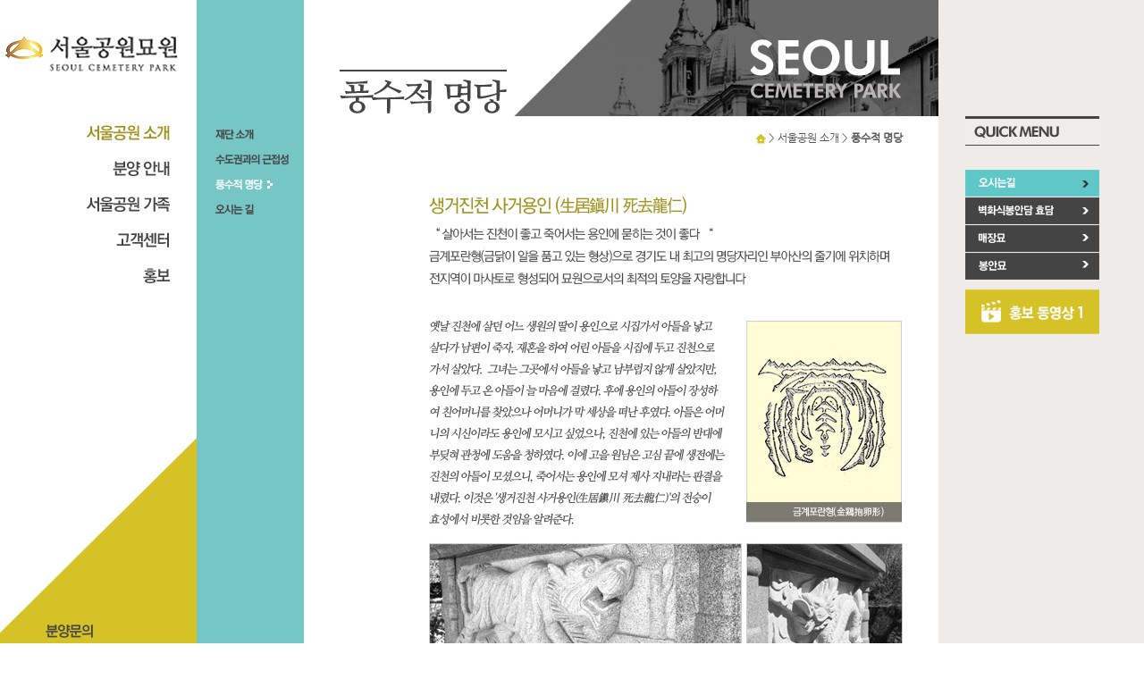

--- FILE ---
content_type: text/html
request_url: http://scpark.co.kr/m1/s4.asp
body_size: 3169
content:


<!DOCTYPE html PUBLIC "-//W3C//DTD XHTML 1.0 Transitional//EN" "http://www.w3.org/TR/xhtml1/DTD/xhtml1-transitional.dtd">
<html xmlns="http://www.w3.org/1999/xhtml" xml:lang="ko" lang="ko">
<head>

	<meta http-equiv="Content-Type" content="text/html; charset=euc-kr" />

	<title>풍수적 명당 | 서울공원묘원</title>

	<link rel="stylesheet" type="text/css" href="../common/css/base.css" />
	<link rel="stylesheet" type="text/css" href="../common/css/style.css" />
	<!--[if IE 7]><link rel="stylesheet" type="text/css" href="../common/css/ie7.css" /><![endif]-->
	<!--[if IE 8]><link rel="stylesheet" type="text/css" href="../common/css/ie8.css" /><![endif]-->

	<script type="text/javascript" src="../common/js/common.js"></script>
	<script type="text/javascript" src="../common/js/navigation.js"></script>

</head>
<body>

	<div id="skiptop" class="accessibility">
		<ul>
			<li><a href="#content">본문 바로가기</a></li>
			<li><a href="#lnb">주메뉴 바로가기</a></li>
		</ul>
	</div>

	<div id="wrapper">

		<div id="container">

			<div id="header">
								<div class="logo">
					<p><a href="/index.asp"><img src="/images/common/img_logo.png" alt="서울묘원공원" /></a></p>
				</div>

				<div id="gnb">
					<h1 class="accessibility">주메뉴</h1>
					<ul id="mainmenu">
						<li class="menu1">
							<a href="/m1/s1.asp"><img src="/images/common/lnb_m1_off.png" alt="서울공원 소개" /></a>
							<ul class="submenu">
								<li><a href="/m1/s1.asp"><img src="/images/common/lnb_m1s1_off.png" alt="재단 소개" /></a></li>
								<!-- <li><a href="/m1/s2.asp"><img src="/images/common/lnb_m1s2_off.png" alt="CI 소개" /></a></li> -->
								<!-- <li><a href="/m1/s6.asp"><img src="/images/common/lnb_m1s6_off.png" alt="고도원 소개" /></a></li> -->
								<li><a href="/m1/s3.asp"><img src="/images/common/lnb_m1s3_off.png" alt="수도권과의 근접성" /></a></li>
								<li><a href="/m1/s4.asp"><img src="/images/common/lnb_m1s4_on.png" alt="풍수적 명당" /></a></li>
								<li><a href="/m1/s5.asp"><img src="/images/common/lnb_m1s5_off.png" alt="오시는 길" /></a></li>
							</ul>
						</li>
						<li class="menu2">
							<a href="/m2/s1.asp"><img src="/images/common/lnb_m2_off.png" alt="분양안내" /></a>
							<ul class="submenu">
								<li><a href="/m2/s1.asp"><img src="/images/common/lnb_m2s1_off.png" alt="분양 절차" /></a></li>
								<li><a href="/m2/s2.asp"><img src="/images/common/lnb_m2s2_off.png" alt="분양 상품" /></a></li>
							</ul>
						</li>
						<li class="menu3">
							<a href="/m3/s1.asp"><img src="/images/common/lnb_m3_off.png" alt="서울공원 가족" /></a>
							<ul class="submenu">
								<li><a href="/m3/s1.asp"><img src="/images/common/lnb_m3s1_off.png" alt="사이버 추모관" /></a></li>
								<!-- <li><a href="/m3/s2.asp"><img src="/images/common/lnb_m3s2_off.png" alt="묘역 CCTV 보기" /></a></li> -->
								<li><a href="/m3/s3.asp"><img src="/images/common/lnb_m3s3_off.png" alt="효담 데코" /></a></li>
							</ul>
						</li>
						<!-- <li class="menu4">
							<a href="/m4/s1.asp"><img src="/images/common/lnb_m4_off.png" alt="묘역안내" /></a>
							<ul class="submenu">
								<li><a href="/m4/s1.asp"><img src="/images/common/lnb_m4s1_off.png" alt="묘역 지도" /></a></li>
								<li><a href="/m4/s2.asp"><img src="/images/common/lnb_m4s2_off.png" alt="묘역 위치찾기" /></a></li>
							</ul>
						</li> -->
						<li class="menu4">
							<a href="/m5/s1.asp"><img src="/images/common/lnb_m5_off.png" alt="고객센터" /></a>
							<ul class="submenu">
								<li><a href="/m5/s1.asp"><img src="/images/common/lnb_m5s1_off.png" alt="공지사항" /></a></li>
								<li><a href="/m5/s2.asp"><img src="/images/common/lnb_m5s2_off.png" alt="고객 문의" /></a></li>
								<li><a href="/m5/s3.asp"><img src="/images/common/lnb_m5s3_off.png" alt="분양 문의" /></a></li>
								<li><a href="/m5/s4.asp"><img src="/images/common/lnb_m5s4_off.png" alt="자주하는 질문" /></a></li>
								<!-- <li><a href="/m5/s5.asp"><img src="/images/common/lnb_m5s5_off.png" alt="관리비 납부 조회" /></a></li> -->
							</ul>
						</li>
						<li class="menu5">
							<a href="/m6/s2.asp"><img src="/images/common/lnb_m6_off.png" alt="홍보" /></a>
							<ul class="submenu">
<!--
								<li><a href="/m6/s1.asp"><img src="/images/common/lnb_m6s1_off.png" alt="홈쇼핑" /></a></li>
-->
								<li><a href="/m6/s2.asp"><img src="/images/common/lnb_m6s2_off.png" alt="동영상" /></a></li>
								<li><a href="/m6/s3.asp"><img src="/images/common/lnb_m6s3_off.png" alt="갤러리" /></a></li>
							</ul>
						</li>
					</ul>
				</div>

				<div class="info">
					<p><img src="/images/common/img_left_tel.gif" alt="분양문의 1661-4448, 031-332-2444" /></a></p>
				</div>
			</div>

			<div id="lnb">
				
			</div>

			<div id="contents">

				<div class="top mbg1">
					<h1><img src="../images/common/ttl_m1s4.png" alt="풍수적 명당" /></h1>
				</div>
				<div class="path">
					<p><img src="../images/common/icon_home.gif" alt="홈으로" /> > 서울공원 소개 > <span>풍수적 명당</span></p>
				</div>

				<div id="content">

					<p><img src="../images/m1/ttl_s4_1.gif" alt="생거진천 사거용인" /></p>
					<p class="pt15"><img src="../images/m1/txt_s4_1.gif" alt="살아서는 진천이 좋고 죽어서는 용인에 묻히는 것이 좋다. 금계포란형(금닭이 알을 품고 있는 형상)으로 경기도 내 최고의 명당자리인 부아산의 줄기에 위치하며 전지역이 마사토로 형성되어 묘원으로서의 최적의 토양을 자랑합니다." /></p>
					<p class="pt40"><img src="../images/m1/img_s4_1.jpg" alt="" /></p>
<!--
					<p class="pt40 pb20"><img src="../images/m1/ttl_s4_2.gif" alt="풍수지리사 인터뷰 영상" /></p>

					<p class="pb40"><img src="../images/common/img_video_soon.jpg" alt="" /></p>
-->
				</div>

			</div>

			<div id="quick">
							<h1 class="accessibility">퀵메뉴</h1>

			<div class="menu">
				<div class="title">
					<img src="/images/common/ttl_quickmenu.gif" alt="quick menu" />
				</div>
				<div class="bnn">
					<ul>
						<li><a href="../m1/s5.asp"><img src="/images/common/bnn_menu1.gif" alt="오시는길" /></a></li>
						<li><a href="../m2/s2.asp"><img src="/images/common/bnn_menu2.gif" alt="벽화식봉안담 효담" /></a></li>
						<li><a href="../m2/s2t2.asp"><img src="/images/common/bnn_menu3.gif" alt="매장묘" /></a></li>
						<li><a href="../m2/s2t3.asp"><img src="/images/common/bnn_menu4.gif" alt="봉안묘" /></a></li>
					</ul>
				</div>
				<div class="pr_video">
<!--
					<a href="../m6/s2.asp"><img src="/images/common/bnn_pr_video.gif" alt="홍보영상" /></a>
-->
					<a href="../m6/s2.asp"><img src="/images/common/bnn_pr_video1.gif" alt="홍보 동영상1" /></a>
<!--
					<a href="../m6/s2.asp#youtube2"><img src="/images/common/bnn_pr_video2.gif" alt="홍보 동영상2" /></a>
-->
				</div>
			</div>

			</div>

		</div>

		<div id="footer">
							<div class="logo">
					<p><img src="/images/common/img_logo.png" alt="서울공원묘원" /></p>
				</div>

				<div class="fnb">
					<h1 class="accessibility">하단메뉴</h1>
					<ul>
						<li><a href="/member/stipulation.asp"><img src="/images/common/btn_stipulation.gif" alt="이용약관" /></a></li>
						<li><a href="/member/privacy.asp"><img src="/images/common/btn_privacy.gif" alt="개인정보취급방침" /></a></li>
						<li><a href="/member/nospam.asp"><img src="/images/common/btn_nospam.gif" alt="이메일무단수집거부" /></a></li>
						<li><a href="/member/sitemap.asp"><img src="/images/common/btn_sitemap.gif" alt="사이트맵" /></a></li>
					</ul>

					<h1 class="accessibility">주소</h1>
					<ul>
						<li class="none"><img src="/images/common/btm_scp.gif" alt="재단법인 서울공원묘원" /></li>
						<li class="none"><img src="/images/common/btm_address.gif" alt="경기도 용인시 처인구 이동면 서리 758-1" /></li>
						<li class="none"><img src="/images/common/btm_tel.gif" alt="대표전화 031-332-2444" /></li>
<!--
						<li><img src="/images/common/btm_tel2.gif" alt="고도원(운영법인) 1661-4448" /></li>
-->						
						<li><img src="/images/common/btm_fax.gif" alt="팩스 031-339-1444" /></li>
<!--
						<li><img src="/images/common/btm_ceo.gif" alt="이사장 박희주" /></li>
-->
						<li><img src="/images/common/btm_brn.gif" alt="사업자번호 135-82-00262" /></li>
					</ul>

					<p class="copyright"><img src="/images/common/img_copyright.gif" alt="Copyright (c) 2013 Seoul Cemetery Park. All rights reserved." /></p>
				</div>
		</div>

	</div>

	<div class="accessibility">		
		<a href="#skiptop">처음으로 가기</a>
	</div>

		<script type="text/javascript" src="http://ajax.googleapis.com/ajax/libs/jquery/1.8.3/jquery.min.js"></script> 
	<script type="text/javascript">
		$().ready(function() {
			var contents_h = $('#contents').height();
			var info_h = contents_h - 490;
			$('#header .info').css('height', info_h + 'px');
			$('#lnb').css('height', contents_h + 'px');
			$('#quick').css('height', contents_h + 'px');
		});
	</script>

	<script type="text/javascript">
		initNavigation("mainmenu", 1);
	</script>

</body>
</html>



--- FILE ---
content_type: text/css
request_url: http://scpark.co.kr/common/css/base.css
body_size: 1972
content:
@charset "euc-kr";

@font-face {
	font-family:'NanumGothic'; 
	src:url('/common/webfont/NanumGothic.eot'); /* IE 9 */
	src:url('/common/webfont/NanumGothic.eot?#iefix') format('embedded-opentype'), /* IE 6-8 */
		  url('/common/webfont/NanumGothic.woff') format('woff'), /* Modern Browsers */
		  url('/common/webfont/NanumGothic.ttf') format('truetype'); /* Safari, Android, iOS */
}

body{width:100%;height:100%;font-family:'나눔고딕',NanumGothic,'돋음',Dotum,Arial,Helvetica,sans-serif;font-size:12px;line-height:22px;color:#555555;}
table,input,textarea,select,a{font-family:'나눔고딕',NanumGothic,'돋음',Dotum,Arial,Helvetica,sans-serif;font-size:12px;line-height:22px;color:#555555;}

* {margin:0;padding:0;}
iframe,img{border:0 none;}
hr,caption{display:none;}
ol,ul,li{list-style:none;}

table {border-collapse: collapse; border-spacing: 0; table-layout: fixed;}
input.checkbox {vertical-align: middle;}
input.text {height: 20px; padding: 2px 4px 2px 4px; border: 1px solid #BEBEBE; vertical-align: middle;}
input.text2 {height: 20px; padding: 2px 4px 0 4px; border: 1px solid #BEBEBE; vertical-align: top;}
input.text10 {height: 20px; padding: 2px 4px 2px 4px; border: 0; vertical-align: middle;}
input.password {height: 20px; font-family: verdana; font-size: 10px; padding: 2px 4px 2px 4px; border: 1px solid #BEBEBE; vertical-align: middle;}
input.submit {background-color: #DBDBDB; border: 1px solid #BEBEBE; vertical-align: middle;}
input.calendar {height: 20px; padding: 2px 4px 2px 4px; vertical-align: top; background-color: #FFFFFF; border: 1px solid #BEBEBE; active; behavior: url(../../calendar/calendar.htc); }
textarea {padding: 2px 4px 2px 4px; line-height: 16px; border: 1px solid #BEBEBE;}
select {height: 20px; padding: 2px 4px 2px 4px; border: 1px solid #BEBEBE;}

a:link, a:visited, a:focus, a:active {text-decoration: none;}
a:hover {color: #3270A8; text-decoration: none;}

.accessibility {display: none;}
.clear_both {clear: both;}
.float_left {float: left;}
.float_right {float: right;}
.vertical-align_top {vertical-align: top;}
.vertical-alignl_middle {vertical-align: middle;}
.vertical-align_bottom {vertical-align: bottom;}
.text-align_left {text-align: left;}
.text-align_center {text-align: center;}
.text-align_right {text-align: right;}
.text-decoration_underline {text-decoration: underline;}
.text-decoration_line-through {text-decoration: line-through;}
.font-weight_normal {font-weight: normal;}
.font-weight_bold {font-weight: bold;}
.cursor_hand {cursor: pointer;}
.display_none {display: none;}

.color_9C9314{color:#9C9314;}

 /* Margin Set */
.m5 {margin: 5px;} .m10 {margin: 10px;} .m20 {margin: 20px;} .m30 {margin: 30px;} .m40 {margin: 40px;} .m50 {margin: 50px;}
.mt5 {margin-top: 5px;} .mt10 {margin-top: 10px;} .mt15	{margin-top: 15px;} .mt20 {margin-top: 20px;} .mt25 {margin-top: 25px;} .mt30 {margin-top: 30px;} .mt35 {margin-top: 35px;} .mt40 {margin-top: 40px;} .mt45	{margin-top: 45px;} .mt50 {margin-top:50px;}
.mr5 {margin-right: 5px;} .mr10 {margin-right: 10px;} .mr15 {margin-right: 15px;} .mr20 {margin-right: 20px;} .mr25	{margin-right: 25px;} .mr30 {margin-right: 30px;} .mr35 {margin-right: 35px;} .mr40 {margin-right: 40px;} .mr45	{margin-right: 45px;} .mr50	{margin-right: 50px;}
.mb5 {margin-bottom: 5px;} .mb10 {margin-bottom: 10px;} .mb15 {margin-bottom: 15px;} .mb20 {margin-bottom: 20px;} .mb25	{margin-bottom: 25px;} .mb30 {margin-bottom: 30px;} .mb35 {margin-bottom: 35px;} .mb40 {margin-bottom: 40px;} .mb45 {margin-bottom: 45px;} .mb50 {margin-bottom: 50px;}
.ml5 {margin-left: 5px;} .ml10 {margin-left: 10px;} .ml15 {margin-left: 15px;} .ml20 {margin-left: 20px;} .ml25	{margin-left: 25px;} .ml30 {margin-left: 30px;} .ml35 {margin-left: 35px;} .ml40 {margin-left: 40px;} .ml45	{margin-left: 45px;} .ml50	{margin-left: 50px;}

/* Padding Set */
.p5 {padding: 5px;} .p10 {padding: 10px;} .p20 {padding: 20px;} .p30 {padding: 30px;} .p40 {padding: 40px;} .p50 {padding: 50px;}
.pt5 {padding-top: 5px;} .pt10 {padding-top: 10px;} .pt15 {padding-top: 15px;} .pt20 {padding-top: 20px;} .pt25 {padding-top: 25px;} .pt30 {padding-top: 30px;} .pt35 {padding-top: 35px;} .pt40 {padding-top: 40px;} .pt45 {padding-top: 45px;} .pt50 {padding-top: 50px;}
.pr5 {padding-right: 5px;} .pr10 {padding-right: 10px;} .pr15 {padding-right: 15px;} .pr20 {padding-right: 20px;} .pr25 {padding-right: 25px;} .pr30 {padding-right: 30px;} .pr35 {padding-right: 35px;} .pr40 {padding-right: 40px;} .pr45 {padding-right: 45px;} .pr50 {padding-right: 50px;}
.pb5 {padding-bottom: 5px;} .pb10 {padding-bottom: 10px;} .pb15 {padding-bottom: 15px;} .pb20 {padding-bottom: 20px;} .pb25 {padding-bottom: 25px;} .pb30 {padding-bottom: 30px;} .pb35 {padding-bottom: 35px;} .pb40 {padding-bottom: 40px;} .pb45 {padding-bottom: 45px;} .pb50 {padding-bottom: 50px;}
.pl5 {padding-left: 5px;} .pl10 {padding-left: 10px;} .pl15 {padding-left: 15px;} .pl20 {padding-left: 20px;} .pl25 {padding-left: 25px;} .pl30 {padding-left: 30px;} .pl35 {padding-left: 35px;} .pl40 {padding-left: 40px;} .pl45	{padding-left: 45px;} .pl50 {padding-left: 50px;}

/* noscript message */
.message {position: absolute; top: 50%; left: 50%; width: 500px; height: 200px; margin:-100px 0 0 -250px; border: 3px solid #A5C188; text-align: center; background: #F5F9F2;}
.message p {padding: 50px 0 0 0; font-size: 14px; font-weight: bold;}
.message a {padding: 5px 10px; display: inline; background: #638343; font-weight: bold; color: #FFFFFF; cursor: pointer; text-decoration: none; border: 2px solid; border: #3F8A9B;}

--- FILE ---
content_type: text/css
request_url: http://scpark.co.kr/common/css/style.css
body_size: 1559
content:
@charset "euc-kr";

#wrapper{position:relative;width:1280px;margin:0 auto;}
#container{position:relative;width:1280px;}
#header{position:relative;float:left;width:220px;height:800px;min-height:800px;}
#lnb{float:left;width:120px;height:800px;min-height:800px;background-color:#76C6C6;}
#contents{position:relative;float:left;width:710px;height:100%;}
#quick{float:left;width:230px;height:800px;min-height:800px;background-color:#EEEBE9;}
#footer{position:relative;clear:both;width:1280px;height:80px;border-top:1px solid #B4B4B4;}

#main{position:relative;width:710px;height:800px;}
#content{position:relative;width:530px;height:100%;margin-left:140px;}

#header .logo{width:140px;height:130px;border:0px #000 solid;}
#header .logo p{padding:40px 0 0 5px;}

#header #gnb{width:140px;height:360px;}
#header #gnb ul#mainmenu{display:block;padding-left:50px;}

#header .info{width:220px;background-color:#D4C227;}
#header .info p{width:220px;height:311px;}
/*#header .info p{position:absolute;width:220px;height:311px;bottom:0;}*/

#mainmenu ul{position:absolute;width:700px;}
#mainmenu li{height:40px;}
#mainmenu li:first-child{padding-left:0;background:none;}
#mainmenu li.menu1 ul{top:140px;left:240px;}
#mainmenu li.menu2 ul{top:180px;left:240px;}
#mainmenu li.menu3 ul{top:220px;left:240px;}
#mainmenu li.menu4 ul{top:260px;left:240px;}
#mainmenu li.menu5 ul{top:300px;left:240px;}

#mainmenu ul.submenu{display:none;}
#mainmenu ul.submenu li{height:28px;background:none;}

#main #slider{position:relative;width:710px;height:800px;}

#contents .top{width:710px;height:130px;}
#contents .top h1{height:50px;padding:78px 0 0 40px;}
#contents .mbg1{background:url(/images/common/bg_m1.jpg) 100% 0 no-repeat;}
#contents .mbg2{background:url(/images/common/bg_m2.jpg) 100% 0 no-repeat;}
#contents .mbg3{background:url(/images/common/bg_m3.jpg) 100% 0 no-repeat;}
#contents .mbg4{background:url(/images/common/bg_m4.jpg) 100% 0 no-repeat;}
#contents .mbg5{background:url(/images/common/bg_m5.jpg) 100% 0 no-repeat;}
#contents .mbg6{background:url(/images/common/bg_m6.jpg) 100% 0 no-repeat;}
#contents .mbg9{background:url(/images/common/bg_m9.jpg) 100% 0 no-repeat;}
#contents .path{width:710px;height:90px;}
#contents .path p{padding:13px 40px 0 0;text-align:right;}
#contents .path img{vertical-align:middle;}
#contents .path span{font-weight: bold;}

#content .tmenu{width:530px;height:29px;border-bottom:2px solid #464646;}
#content .tmenu ul li{float:left;width:131px;}

#content .bbs{width:530px;}

#content table.base{width:530px;}
#content table.base th{padding:5px 0;border-top:1px solid #C3C2C9; border-bottom:1px solid #C3C2C9;background-color: #E5E5E5;}
#content table.base td{padding:5px 0;border-top:1px solid #C3C2C9; border-bottom:1px solid #C3C2C9;}
#content table.base th.t_line,#content table.base td.t_line{border-top:1px solid #9594A1;}
#content table.base th.b_line,#content table.base td.b_line{border-bottom:1px solid #9594A1;}
#content table.base td p{padding:0 20px;}

#content .stipulation{width:530px;}
#content .stipulation h2{font-size:16px;padding-top:30px;}
#content .stipulation h3{padding:20px 0 10px 0;font-size:14px;}

#content .privacy{width:530px;}
#content .privacy h2{font-size:14px;}

#content .nospam{width:530px;}
#content .nospam h2{font-size:16px;padding-top:30px;}
#content .nospam h3{padding:20px 0 10px 0;font-size:14px;}
#content .nospam ol li{list-style-type:decimal;margin-left:30px;padding-bottom:5px;}
#content .nospam ul li{list-style-type:none;margin-left:0px;padding-bottom:5px;}

#content .sitemap{width:530px;padding-top:30px;}
#content .sitemap ul{width:530px;height:220px;}
#content .sitemap ul li{float:left;width:176px;}
#content .sitemap ul li h2{width:176px;height:30px;text-align:center;}
#content .sitemap ul li ul{width:176px;padding-top:10px;border-top:2px solid #444444;}
#content .sitemap ul li ul li{clear:both;display:block;height:20px;padding:5px 0;}
#content .sitemap ul li ul li a{padding-left:50px;background:url(/images/common/bu_dot_1.gif) 40px 5px no-repeat;}

#quick .menu{width:150px;margin:130px 0 0 30px;}
#quick .menu .title{height:60px;}
#quick .menu .bnn ul li{height:31px;}
#quick .menu .pr_video{margin-top:10px;}

#footer .logo{float:left;width:220px;}
#footer .logo p{padding:35px 0 0 5px;}
#footer .fnb{float:left;width:1038px;padding:18px 0 0 22px;}
#footer .fnb ul{display:block;clear:both;height:22px;}
#footer .fnb ul li{float:left;padding:0 8px;background:url(/images/common/bg_btm_line.gif) 0 5px no-repeat;}
#footer .fnb ul li img{vertical-align:middle;}
#footer .fnb ul li:first-child{background:none;}
#footer .fnb ul li.none{background:none;}
#footer .fnb p.copyright{padding:6px 0 20px 8px;}

@media print {
	#wrapper,#container{width:710px;margin: 0 auto;}
	#header,#lnb,#quick,#footer{display:none;}
	#contents{display:block;}
}

--- FILE ---
content_type: application/javascript
request_url: http://scpark.co.kr/common/js/navigation.js
body_size: 1249
content:
// 메인메뉴 스크립트
function initNavigation(menuID, seq) {
	var nav = document.getElementById(menuID);
	nav.menu = new Array();
	nav.current = null;
	nav.menuseq = 0;
	navLen = nav.childNodes.length;

	allA = nav.getElementsByTagName("a")
	for(k = 0; k < allA.length; k++) {
		allA.item(k).onmouseover = allA.item(k).onfocus = function () {
			nav.isOver = true;
		}
		allA.item(k).onmouseout = allA.item(k).onblur = function () {
			nav.isOver = false;
			setTimeout(function () {
				if (nav.isOver == false) {
					if (nav.menu[seq])
						nav.menu[seq].onmouseover();
					else if(nav.current) {
						menuImg = nav.current.childNodes.item(0);
						if(menuImg.tagName == "IMG") {
							if(menuImg.src.match("_on"))
								menuImg.src = menuImg.src.replace("_on", "_off");
						}
						if (nav.current.submenu)
							nav.current.submenu.style.display = "none";
						nav.current = null;
					}
				}
			}, 2000);
		}
	}

	for (i = 0; i < navLen; i++) {
		navItem = nav.childNodes.item(i);
		if (navItem.tagName != "LI")
			continue;

		navAnchor = navItem.getElementsByTagName("a").item(0);
		navAnchor.submenu = navItem.getElementsByTagName("ul").item(0);
		
		navAnchor.onmouseover = navAnchor.onfocus = function () {
			if (nav.current) {
				menuImg = nav.current.childNodes.item(0);
				if(menuImg.tagName == "IMG") {
					if(menuImg.src.match("_on"))
						menuImg.src = menuImg.src.replace("_on", "_off");
				}
				if (nav.current.submenu)
					nav.current.submenu.style.display = "none";
				nav.current = null;
			}
			if (nav.current != this) {
				menuImg = this.childNodes.item(0);
				if(menuImg.tagName == "IMG") {
					if(!menuImg.src.match("_on"))
						menuImg.src = menuImg.src.replace("_off", "_on");
				}
				if (this.submenu)
					this.submenu.style.display = "block";					
				nav.current = this;
			}
			nav.isOver = true;
		}
		nav.menuseq++;
		nav.menu[nav.menuseq] = navAnchor;
	}
	if (nav.menu[seq])
		nav.menu[seq].onmouseover();
}


// 서브메뉴 스크립트
function initSubMenu(tabContainerID) {
	var tabContainer = document.getElementById(tabContainerID);
	var tabAnchor = tabContainer.getElementsByTagName("a");
	var thismenu;

	for(var i=0; i<tabAnchor.length; i++) {
		if(tabAnchor.item(i).className == "on"){
				tabImg = tabAnchor.item(i).getElementsByTagName("img").item(0); 
				tabImg.src = tabImg.src.replace("_off", "_on");
				continue;
		}else if (tabAnchor.item(i).className != "on")
				thismenu = tabAnchor.item(i);
		else
				continue;

		thismenu.onmouseover = function() {
				tabImg = this.getElementsByTagName("img").item(0); 
				tabImg.src = tabImg.src.replace("_on", "_off");
				tabImg.src = tabImg.src.replace("_off", "_on"); 
		}
		thismenu.onmouseout = function() { 
				tabImg = this.getElementsByTagName("img").item(0); 
				tabImg.src = tabImg.src.replace("_on", "_off");
		}
	}
}


// 마우스 온, 오프
function initOnmouse(arg){
	var btn = document.getElementById(arg);
	var btnIMG = btn.getElementsByTagName('img');
	for (i=0;i<btnIMG.length ;i++ ){
		btnIMG[i].num = i;
		btnIMG[i].onmouseover = function(){
			this.src = this.src.replace('_off','_on');
		}
		btnIMG[i].onmouseout = function(){
			this.src = this.src.replace('_on','_off');
		}
	}
}


--- FILE ---
content_type: application/javascript
request_url: http://scpark.co.kr/common/js/common.js
body_size: 1935
content:
	// 하루 동안 팝업 열지 않음 관련 스크립트
	function getCookie(name) {
		var from_idx = document.cookie.indexOf(name+'=');
		if (from_idx != -1) { 
			from_idx += name.length + 1
			to_idx = document.cookie.indexOf(';', from_idx)
			if (to_idx == -1) {
				to_idx = document.cookie.length
			}
			return unescape(document.cookie.substring(from_idx, to_idx))
		}
	}

	// 팝업 관련 스크립트
	function popupWin(winUrl, winName, top, left, intx, inty) {
		// winUrl : 팝업창 안에 들어갈 페이지 파일명
		// top , left : 팝업창 위치 조정
		// winx, winy : 팝업창 사이즈
		// winName : 팝업창 이름, Target 명
		var winPath = "../popup/"+winUrl;
		var winStatus = "top="+top+",left="+left+",width="+intx+",height="+inty+",toolbar=no,location=no,directories=no,status=no,menubar=no,resizable=no,copyhistory=no,scrollbars=yes";
		newWin = window.open(winPath, winName, winStatus);
		newWin.focus();
	}

	// 새 창에서 열림
	function popWin(URL, winX, winY, scroll) {	
		var winStatus = "top=50, left=50, width="+winX+", height="+winY+", scrollbars="+scroll;
		newWin = window.open(URL,"_blank",winStatus);
		newWin.focus();
	}

	// FAQ (자주묻는질문)
	function showhide(num, p_totcount) { 
		for (i=1; i<=p_totcount; i++)   { 
			
			menu=eval("document.all.block"+i+".style"); 

		    if (num==i) {
				if (menu.display=="block") {
					menu.display="none"; 
				} else {
					menu.display="block"; 
				}
			} else { 
				menu.display="none"; 
			} 

			self.resizeTo(document.body.scrollWidth, document.body.scrollHeight);
		} 
	}


	// 관리자 내비게이션
	function MM_findObj(n, d) { //v4.01
	  var p,i,x;  if(!d) d=document; if((p=n.indexOf("?"))>0&&parent.frames.length) {
		d=parent.frames[n.substring(p+1)].document; n=n.substring(0,p);}
	  if(!(x=d[n])&&d.all) x=d.all[n]; for (i=0;!x&&i<d.forms.length;i++) x=d.forms[i][n];
	  for(i=0;!x&&d.layers&&i<d.layers.length;i++) x=MM_findObj(n,d.layers[i].document);
	  if(!x && d.getElementById) x=d.getElementById(n); return x;
	}
	function MM_showHideLayers() 
		{ var i,p,v,obj,args=MM_showHideLayers.arguments;
		  for (i=0; i<(args.length-2); i+=3) 
			if ((obj=MM_findObj(args[i]))!=null) 
				{ 
				v=args[i+2];
				if (obj.style) 
				{ 
					obj=obj.style; 
					v=(v=='show')?'visible':(v='hide')?'hidden':v; 
				}
				obj.visibility=v; 
			}
	}


	// v3.0. 원래 이미지로 되돌림.
	function MM_swapImgRestore() {
	  var i,x,a=document.MM_sr; for(i=0;a&&i<a.length&&(x=a[i])&&x.oSrc;i++) x.src=x.oSrc;
	}

	// v3.0. 이미지를 다른걸로 대체.
	function MM_swapImage() { //
	  var i,j=0,x,a=MM_swapImage.arguments; document.MM_sr=new Array; for(i=0;i<(a.length-2);i+=3)
	   if ((x=MM_findObj(a[i]))!=null){document.MM_sr[j++]=x; if(!x.oSrc) x.oSrc=x.src; x.src=a[i+2];}
	}

	// //v3.0. 이미지를 미리 로딩해 놓음. (이미지를 바꿔줄때 속도를 빠르게 하기 위해서입니다)
	function MM_preloadImages() { 
	  var d=document; if(d.images){ if(!d.MM_p) d.MM_p=new Array();
		var i,j=d.MM_p.length,a=MM_preloadImages.arguments; for(i=0; i<a.length; i++)
		if (a[i].indexOf("#")!=0){ d.MM_p[j]=new Image; d.MM_p[j++].src=a[i];}}
	}

	// v4.01. 특정 개체를 찾기 위한 함수.
	function MM_findObj(n, d) { //
	  var p,i,x;  if(!d) d=document; if((p=n.indexOf("?"))>0&&parent.frames.length) {
		d=parent.frames[n.substring(p+1)].document; n=n.substring(0,p);}
	  if(!(x=d[n])&&d.all) x=d.all[n]; for (i=0;!x&&i<d.forms.length;i++) x=d.forms[i][n];
	  for(i=0;!x&&d.layers&&i<d.layers.length;i++) x=MM_findObj(n,d.layers[i].document);
	  if(!x && d.getElementById) x=d.getElementById(n); return x;
	}
